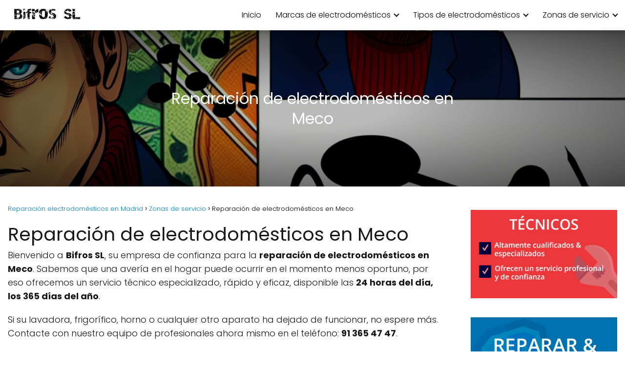

--- FILE ---
content_type: text/html; charset=UTF-8
request_url: https://www.electrodomesticosmadrid.net/reparacion-de-electrodomesticos-en-meco/
body_size: 14464
content:
<!DOCTYPE html><html lang="es" > <head> <meta charset="UTF-8"><meta name="viewport" content="width=device-width, initial-scale=1.0, maximum-scale=2.0"><meta name='robots' content='index, follow, max-image-preview:large, max-snippet:-1, max-video-preview:-1'/><script id="cookieyes" type="text/javascript" src="https://cdn-cookieyes.com/client_data/bd3c9b796e3f4b628bbbedf9229526b0/script.js"></script><link rel="dns-prefetch" href="https://www.googletagmanager.com"><link rel="preconnect" href="https://www.googletagmanager.com" crossorigin><link rel="preconnect" href="https://pagead2.googlesyndication.com" crossorigin><link rel="preconnect" href="https://googleads.g.doubleclick.net" crossorigin><link rel="preconnect" href="https://tpc.googlesyndication.com" crossorigin><link rel="preconnect" href="https://stats.g.doubleclick.net" crossorigin><link rel="preconnect" href="https://cm.g.doubleclick.net" crossorigin><link rel="preload" href="https://securepubads.g.doubleclick.net/tag/js/gpt.js" as="script"><script type="text/javascript" id="google_gtagjs-js-consent-mode-data-layer">/* <![CDATA[ */window.dataLayer = window.dataLayer || [];function gtag(){dataLayer.push(arguments);}gtag('consent', 'default', {"ad_personalization":"denied","ad_storage":"denied","ad_user_data":"denied","analytics_storage":"denied","functionality_storage":"denied","security_storage":"denied","personalization_storage":"denied","region":["AT","BE","BG","CH","CY","CZ","DE","DK","EE","ES","FI","FR","GB","GR","HR","HU","IE","IS","IT","LI","LT","LU","LV","MT","NL","NO","PL","PT","RO","SE","SI","SK"],"wait_for_update":500});window._googlesitekitConsentCategoryMap = {"statistics":["analytics_storage"],"marketing":["ad_storage","ad_user_data","ad_personalization"],"functional":["functionality_storage","security_storage"],"preferences":["personalization_storage"]};window._googlesitekitConsents = {"ad_personalization":"denied","ad_storage":"denied","ad_user_data":"denied","analytics_storage":"denied","functionality_storage":"denied","security_storage":"denied","personalization_storage":"denied","region":["AT","BE","BG","CH","CY","CZ","DE","DK","EE","ES","FI","FR","GB","GR","HR","HU","IE","IS","IT","LI","LT","LU","LV","MT","NL","NO","PL","PT","RO","SE","SI","SK"],"wait_for_update":500};/* ]]> */</script>  <title>Reparación de electrodomésticos en Meco - Reparación electrodomésticos en Madrid</title> <link rel="canonical" href="https://www.electrodomesticosmadrid.net/reparacion-de-electrodomesticos-en-meco/"/> <meta property="og:locale" content="es_ES"/> <meta property="og:type" content="article"/> <meta property="og:title" content="Reparación de electrodomésticos en Meco - Reparación electrodomésticos en Madrid"/> <meta property="og:description" content="Reparación de electrodomésticos en Meco Bienvenido a Bifros SL, su empresa de&hellip;"/> <meta property="og:url" content="https://www.electrodomesticosmadrid.net/reparacion-de-electrodomesticos-en-meco/"/> <meta property="og:site_name" content="Reparación electrodomésticos en Madrid"/> <meta property="article:published_time" content="2016-11-24T23:11:27+00:00"/> <meta property="article:modified_time" content="2025-12-11T11:42:21+00:00"/> <meta property="og:image" content="https://www.electrodomesticosmadrid.net/wp-content/uploads/2025/12/aipf-1765277929-1.png"/> <meta property="og:image:width" content="1024"/> <meta property="og:image:height" content="1024"/> <meta property="og:image:type" content="image/png"/> <meta name="author" content="Webpsilon"/> <meta name="twitter:card" content="summary_large_image"/> <meta name="twitter:label1" content="Escrito por"/> <meta name="twitter:data1" content="Webpsilon"/> <meta name="twitter:label2" content="Tiempo de lectura"/> <meta name="twitter:data2" content="4 minutos"/> <script type="application/ld+json" class="yoast-schema-graph">{"@context":"https://schema.org","@graph":[{"@type":"Article","@id":"https://www.electrodomesticosmadrid.net/reparacion-de-electrodomesticos-en-meco/#article","isPartOf":{"@id":"https://www.electrodomesticosmadrid.net/reparacion-de-electrodomesticos-en-meco/"},"author":{"name":"Webpsilon","@id":"https://www.electrodomesticosmadrid.net/#/schema/person/6c1a205cb4b994d63f512cbb716df2ec"},"headline":"Reparación de electrodomésticos en Meco","datePublished":"2016-11-24T23:11:27+00:00","dateModified":"2025-12-11T11:42:21+00:00","mainEntityOfPage":{"@id":"https://www.electrodomesticosmadrid.net/reparacion-de-electrodomesticos-en-meco/"},"wordCount":719,"commentCount":0,"publisher":{"@id":"https://www.electrodomesticosmadrid.net/#organization"},"image":{"@id":"https://www.electrodomesticosmadrid.net/reparacion-de-electrodomesticos-en-meco/#primaryimage"},"thumbnailUrl":"https://www.electrodomesticosmadrid.net/wp-content/uploads/2025/12/aipf-1765277929-1.png","articleSection":["Zonas de servicio"],"inLanguage":"es","potentialAction":[{"@type":"CommentAction","name":"Comment","target":["https://www.electrodomesticosmadrid.net/reparacion-de-electrodomesticos-en-meco/#respond"]}]},{"@type":"WebPage","@id":"https://www.electrodomesticosmadrid.net/reparacion-de-electrodomesticos-en-meco/","url":"https://www.electrodomesticosmadrid.net/reparacion-de-electrodomesticos-en-meco/","name":"Reparación de electrodomésticos en Meco - Reparación electrodomésticos en Madrid","isPartOf":{"@id":"https://www.electrodomesticosmadrid.net/#website"},"primaryImageOfPage":{"@id":"https://www.electrodomesticosmadrid.net/reparacion-de-electrodomesticos-en-meco/#primaryimage"},"image":{"@id":"https://www.electrodomesticosmadrid.net/reparacion-de-electrodomesticos-en-meco/#primaryimage"},"thumbnailUrl":"https://www.electrodomesticosmadrid.net/wp-content/uploads/2025/12/aipf-1765277929-1.png","datePublished":"2016-11-24T23:11:27+00:00","dateModified":"2025-12-11T11:42:21+00:00","inLanguage":"es","potentialAction":[{"@type":"ReadAction","target":["https://www.electrodomesticosmadrid.net/reparacion-de-electrodomesticos-en-meco/"]}]},{"@type":"ImageObject","inLanguage":"es","@id":"https://www.electrodomesticosmadrid.net/reparacion-de-electrodomesticos-en-meco/#primaryimage","url":"https://www.electrodomesticosmadrid.net/wp-content/uploads/2025/12/aipf-1765277929-1.png","contentUrl":"https://www.electrodomesticosmadrid.net/wp-content/uploads/2025/12/aipf-1765277929-1.png","width":1024,"height":1024},{"@type":"WebSite","@id":"https://www.electrodomesticosmadrid.net/#website","url":"https://www.electrodomesticosmadrid.net/","name":"Reparación electrodomésticos en Madrid","description":"Bifros SL","publisher":{"@id":"https://www.electrodomesticosmadrid.net/#organization"},"potentialAction":[{"@type":"SearchAction","target":{"@type":"EntryPoint","urlTemplate":"https://www.electrodomesticosmadrid.net/?s={search_term_string}"},"query-input":{"@type":"PropertyValueSpecification","valueRequired":true,"valueName":"search_term_string"}}],"inLanguage":"es"},{"@type":"Organization","@id":"https://www.electrodomesticosmadrid.net/#organization","name":"Reparación electrodomésticos en Madrid","url":"https://www.electrodomesticosmadrid.net/","logo":{"@type":"ImageObject","inLanguage":"es","@id":"https://www.electrodomesticosmadrid.net/#/schema/logo/image/","url":"https://www.electrodomesticosmadrid.net/wp-content/uploads/2022/07/Bifros.png","contentUrl":"https://www.electrodomesticosmadrid.net/wp-content/uploads/2022/07/Bifros.png","width":260,"height":101,"caption":"Reparación electrodomésticos en Madrid"},"image":{"@id":"https://www.electrodomesticosmadrid.net/#/schema/logo/image/"}},{"@type":"Person","@id":"https://www.electrodomesticosmadrid.net/#/schema/person/6c1a205cb4b994d63f512cbb716df2ec","name":"Webpsilon","image":{"@type":"ImageObject","inLanguage":"es","@id":"https://www.electrodomesticosmadrid.net/#/schema/person/image/","url":"https://secure.gravatar.com/avatar/aadbd60afaeba101665faa2a38ce19bc03f73d0b51d3245a46ce919484399798?s=96&d=mm&r=g","contentUrl":"https://secure.gravatar.com/avatar/aadbd60afaeba101665faa2a38ce19bc03f73d0b51d3245a46ce919484399798?s=96&d=mm&r=g","caption":"Webpsilon"},"sameAs":["https://www.electrodomesticosmadrid.net"],"url":"https://www.electrodomesticosmadrid.net/author/webpsilon/"}]}</script> <link rel='dns-prefetch' href='//www.googletagmanager.com'/><style id='wp-img-auto-sizes-contain-inline-css' type='text/css'>img:is([sizes=auto i],[sizes^="auto," i]){contain-intrinsic-size:3000px 1500px}/*# sourceURL=wp-img-auto-sizes-contain-inline-css */</style><style id='classic-theme-styles-inline-css' type='text/css'>/*! This file is auto-generated */.wp-block-button__link{color:#fff;background-color:#32373c;border-radius:9999px;box-shadow:none;text-decoration:none;padding:calc(.667em + 2px) calc(1.333em + 2px);font-size:1.125em}.wp-block-file__button{background:#32373c;color:#fff;text-decoration:none}/*# sourceURL=/wp-includes/css/classic-themes.min.css */</style><link rel='stylesheet' id='asap-parent-style-css' href='https://www.electrodomesticosmadrid.net/wp-content/themes/asap/assets/css/main.min.css?ver=1765450244' type='text/css' media='all'/><link rel='stylesheet' id='asap-style-css' href='https://www.electrodomesticosmadrid.net/wp-content/themes/asap-child/assets/css/main.min.css?ver=04280925' type='text/css' media='all'/><style id='asap-style-inline-css' type='text/css'>body {font-family: 'Poppins', sans-serif !important;background: #FFFFFF;font-weight: 300 !important;}h1,h2,h3,h4,h5,h6 {font-family: 'Poppins', sans-serif !important;font-weight: 400;line-height: 1.3;}h1 {color:#181818}h2,h5,h6{color:#181818}h3{color:#181818}h4{color:#181818}.home-categories .article-loop:hover h3,.home-categories .article-loop:hover p {color:#181818 !important;}.grid-container .grid-item h2 {font-family: 'Poppins', sans-serif !important;font-weight: 700;font-size: 25px !important;line-height: 1.3;}.design-3 .grid-container .grid-item h2,.design-3 .grid-container .grid-item h2 {font-size: 25px !important;}.home-categories h2 {font-family: 'Poppins', sans-serif !important;font-weight: 700;font-size: calc(25px - 4px) !important;line-height: 1.3;}.home-categories .featured-post h3 {font-family: 'Poppins', sans-serif !important;font-weight: 700 !important;font-size: 25px !important;line-height: 1.3;}.home-categories .article-loop h3,.home-categories .regular-post h3 {font-family: 'Poppins', sans-serif !important;font-weight: 300 !important;}.home-categories .regular-post h3 {font-size: calc(18px - 1px) !important;}.home-categories .article-loop h3,.design-3 .home-categories .regular-post h3 {font-size: 18px !important;}.article-loop p,.article-loop h2,.article-loop h3,.article-loop h4,.article-loop span.entry-title, .related-posts p,.last-post-sidebar p,.woocommerce-loop-product__title {font-family: 'Poppins', sans-serif !important;font-size: 18px !important;font-weight: 300 !important;}.article-loop-featured p,.article-loop-featured h2,.article-loop-featured h3 {font-family: 'Poppins', sans-serif !important;font-size: 18px !important;font-weight: bold !important;}.article-loop .show-extract p,.article-loop .show-extract span {font-family: 'Poppins', sans-serif !important;font-weight: 300 !important;}.home-categories .content-area .show-extract p {font-size: calc(18px - 2px) !important;}a {color: #0183e4;}.the-content .post-index span,.des-category .post-index span {font-size:18px;}.the-content .post-index li,.the-content .post-index a,.des-category .post-index li,.des-category .post-index a,.comment-respond > p > span > a,.asap-pros-cons-title span,.asap-pros-cons ul li span,.woocommerce #reviews #comments ol.commentlist li .comment-text p,.woocommerce #review_form #respond p,.woocommerce .comment-reply-title,.woocommerce form .form-row label, .woocommerce-page form .form-row label {font-size: calc(18px - 2px);}.content-tags a,.tagcloud a {border:1px solid #0183e4;}.content-tags a:hover,.tagcloud a:hover {color: #0183e499;}p,.the-content ul li,.the-content ol li,.content-wc ul li.content-wc ol li {color: #181818;font-size: 18px;line-height: 1.6;}.comment-author cite,.primary-sidebar ul li a,.woocommerce ul.products li.product .price,span.asap-author,.content-cluster .show-extract span,.home-categories h2 a {color: #181818;}.comment-body p,#commentform input,#commentform textarea{font-size: calc(18px - 2px);}.social-title,.primary-sidebar ul li a {font-size: calc(18px - 3px);}.breadcrumb a,.breadcrumb span,.woocommerce .woocommerce-breadcrumb {font-size: calc(18px - 5px);}.content-footer p,.content-footer li,.content-footer .widget-bottom-area,.search-header input:not([type=submit]):not([type=radio]):not([type=checkbox]):not([type=file]) {font-size: calc(18px - 4px) !important;}.search-header input:not([type=submit]):not([type=radio]):not([type=checkbox]):not([type=file]) {border:1px solid #00000026 !important;}h1 {font-size: 38px;}.archive .content-loop h1 {font-size: calc(38px - 2px);}.asap-hero h1 {font-size: 32px;}h2 {font-size: 32px;}h3 {font-size: 28px;}h4 {font-size: 23px;}.site-header,#cookiesbox {background: #2471a3;}.site-header-wc a span.count-number {border:1px solid #000000;}.content-footer {background: #2471a3;}.comment-respond > p,.area-comentarios ol > p,.error404 .content-loop p + p,.search .content-loop .search-home + p {border-bottom:1px solid #2471a3}.home-categories h2:after,.toc-rapida__item.is-active::before {background: #2471a3}.pagination a,.nav-links a,.woocommerce #respond input#submit,.woocommerce a.button, .woocommerce button.button,.woocommerce input.button,.woocommerce #respond input#submit.alt,.woocommerce a.button.alt,.woocommerce button.button.alt,.woocommerce input.button.alt,.wpcf7-form input.wpcf7-submit,.woocommerce-pagination .page-numbers a,.woocommerce-pagination .page-numbers span {background: #2471a3;color: #FFFFFF !important;}.woocommerce div.product .woocommerce-tabs ul.tabs li.active {border-bottom: 2px solid #2471a3;}.pagination a:hover,.nav-links a:hover,.woocommerce-pagination .page-numbers a:hover,.woocommerce-pagination .page-numbers span:hover {background: #2471a3B3;}.woocommerce-pagination .page-numbers .current {background: #FFFFFF;color: #181818 !important;}.article-loop a span.entry-title{color:#181818 !important;}.article-loop a:hover p,.article-loop a:hover h2,.article-loop a:hover h3,.article-loop a:hover span.entry-title,.home-categories-h2 h2 a:hover {color: #0183e4 !important;}.article-loop.custom-links a:hover span.entry-title,.asap-loop-horizontal .article-loop a:hover span.entry-title {color: #181818 !important;}#commentform input,#commentform textarea {border: 2px solid #2471a3;font-weight: 300 !important;}.content-loop,.content-loop-design {max-width: 1280px;}.site-header-content,.site-header-content-top {max-width: 1280px;}.content-footer {max-width: calc(1280px - 32px); }.content-footer-social {background: #2471a31A;}.content-single {max-width: 1280px;}.content-page {max-width: 1280px;}.content-wc {max-width: 980px;}.reply a,.go-top {background: #2471a3;color: #FFFFFF;}.reply a {border: 2px solid #2471a3;}#commentform input[type=submit] {background: #2471a3;color: #FFFFFF;}.site-header a,header,header label,.site-name h1 {color: #000000;}.content-footer a,.content-footer p,.content-footer .widget-area,.content-footer .widget-content-footer-bottom {color: #FFFFFF;}header .line {background: #000000;}.site-logo img {max-width: 160px;width:100%;}.content-footer .logo-footer img {max-width: 160px;}.search-header {margin-left: 0px;}.primary-sidebar {width:300px;}p.sidebar-title {font-size:calc(18px + 1px);}.comment-respond > p,.area-comentarios ol > p,.asap-subtitle,.asap-subtitle p {font-size:calc(18px + 2px);}.popular-post-sidebar ol a {color:#181818;font-size:calc(18px - 2px);}.popular-post-sidebar ol li:before,.primary-sidebar div ul li:before {border-color: #2471a3;}.search-form input[type=submit] {background:#2471a3;}.search-form {border:2px solid #2471a3;}.sidebar-title:after {background:#2471a3;}.single-nav .nav-prev a:before, .single-nav .nav-next a:before {border-color:#2471a3;}.single-nav a {color:#181818;font-size:calc(18px - 3px);}.the-content .post-index {border-top:2px solid #2471a3;}.the-content .post-index #show-table {color:#0183e4;font-size: calc(18px - 3px);font-weight: 300;}.the-content .post-index .btn-show {font-size: calc(18px - 3px) !important;}.search-header form {width:200px;}.site-header .site-header-wc svg {stroke:#000000;}.item-featured {color:#FFFFFF;background:#e88330;}.item-new {color:#FFFFFF;background:#e83030;}.asap-style1.asap-popular ol li:before {border:1px solid #181818;}.asap-style2.asap-popular ol li:before {border:2px solid #2471a3;}.category-filters a.checked .checkbox {background-color: #2471a3; border-color: #2471a3;background-image: url('data:image/svg+xml;charset=UTF-8,<svg viewBox="0 0 16 16" fill="%23FFFFFF" xmlns="http://www.w3.org/2000/svg"><path d="M5.5 11.793l-3.646-3.647.708-.707L5.5 10.379l6.646-6.647.708.707-7.354 7.354z"/></svg>');}.category-filters a:hover .checkbox {border-color: #2471a3;}.design-2 .content-area.latest-post-container,.design-3 .regular-posts {grid-template-columns: repeat(2, 1fr);}.checkbox .check-table svg {stroke:#2471a3;}.content-area .article-loop-featured:nth-child(10),.content-cluster .article-loop-featured:nth-child(10){margin-bottom:3rem;}.article-content,#commentform input, #commentform textarea,.reply a,.woocommerce #respond input#submit, .woocommerce #respond input#submit.alt,.woocommerce-address-fields__field-wrapper input,.woocommerce-EditAccountForm input,.wpcf7-form input,.wpcf7-form textarea,.wpcf7-form input.wpcf7-submit,.grid-container .grid-item,.design-1 .featured-post-img,.design-1 .regular-post-img,.design-1 .lastest-post-img,.design-2 .featured-post-img,.design-2 .regular-post-img,.design-2 .lastest-post-img,.design-2 .grid-item,.design-2 .grid-item .grid-image-container,.design-2 .regular-post,.home.design-2.asap-box-design .article-loop,.design-3 .featured-post-img,.design-3 .regular-post-img,.design-3 .lastest-post-img {border-radius: 10px !important;}.pagination a, .pagination span, .nav-links a {border-radius:50%;min-width:2.5rem;}.reply a {padding:6px 8px !important;}.asap-icon,.asap-icon-single {border-radius:50%;}.asap-icon{margin-right:1px;padding:.6rem !important;}.content-footer-social {border-top-left-radius:10px;border-top-right-radius:10px;}.item-featured,.item-new,.average-rating-loop {border-radius:2px;}.content-item-category > span {border-top-left-radius: 3px;border-top-right-radius: 3px;}.woocommerce span.onsale,.woocommerce a.button,.woocommerce button.button, .woocommerce input.button, .woocommerce a.button.alt, .woocommerce button.button.alt, .woocommerce input.button.alt,.product-gallery-summary .quantity input,#add_payment_method table.cart input,.woocommerce-cart table.cart input, .woocommerce-checkout table.cart input,.woocommerce div.product form.cart .variations select {border-radius:2rem !important;}.search-home input {border-radius:2rem !important;padding: 0.875rem 1.25rem !important;}.search-home button.s-btn {margin-right:1.25rem !important;}#cookiesbox p,#cookiesbox a {color: #000000;}#cookiesbox button {background: #000000;color:#2471a3;}@media (max-width: 1050px) and (min-width:481px) {.article-loop-featured .article-image-featured {border-radius: 10px !important;}}@media (min-width:1050px) { #autocomplete-results {border-radius:3px;}ul.sub-menu,ul.sub-menu li {border-radius:10px;}.search-header input {border-radius:2rem !important;padding: 0 3 0 .85rem !important;}.search-header button.s-btn {width:2.65rem !important;}.site-header .asap-icon svg { stroke: #000000 !important;}.home .content-loop {padding-top: 1.75rem;}.article-loop-featured:first-child .article-image-featured {border-top-left-radius:10px !important;}.article-loop-featured:nth-child(9) .article-image-featured {border-bottom-left-radius:10px !important;}.article-loop-featured:nth-child(2) .article-image-featured {border-top-right-radius:10px !important;}.article-loop-featured:nth-child(10) .article-image-featured {border-bottom-right-radius:10px !important;}.primary-sidebar .article-image-featured {border-radius:10px !important;}}@media (min-width:1050px) {.content-footer {border-top-left-radius:10px;border-top-right-radius:10px;}}.article-loop .article-image,.article-loop a p,.article-loop img,.article-image-featured,input,textarea,a { transition:all .2s; }.article-loop:hover .article-image,.article-loop:hover img{transform:scale(1.05) }@media(max-width: 480px) {h1, .archive .content-loop h1 {font-size: calc(38px - 8px);}.asap-hero h1 {font-size: calc(32px - 8px);}h2 {font-size: calc(32px - 4px);}h3 {font-size: calc(28px - 4px);}.article-loop-featured .article-image-featured {border-radius: 10px !important;}}@media(min-width:1050px) {.content-thin {width: calc(95% - 300px);}#menu>ul {font-size: calc(18px - 2px);} #menu ul .menu-item-has-children:after {border: solid #000000;border-width: 0 2px 2px 0;}}@media(max-width:1050px) {#menu ul li .sub-menu li a:hover { color:#0183e4 !important;}#menu ul>li ul>li>a{font-size: calc(18px - 2px);}} .asap-box-design .last-post-sidebar .article-content { min-height:140px;}.asap-box-design .last-post-sidebar .article-loop {margin-bottom:.85rem !important;} .asap-box-design .last-post-sidebar article:last-child { margin-bottom:2rem !important;}.asap-date-loop {font-size: calc(18px - 5px) !important;text-align:center;}.the-content h2:before,.the-content h2 span:before {margin-top: -70px;height: 70px; }.asap-hero-content h1,.asap-hero-content p {color:#000000 !important;}@media (max-width: 1050px) {.content-page,.content-single {padding-top: 0 !important;}}@media (max-width: 1050px) {.asap-hero {height: 360px;}.category .asap-hero {height: 300px !important;}.asap-hero-content {padding-top: 3.5rem !important;}}.asap-hero:after {background: radial-gradient(ellipse at center, #2471a3 18%,#000000d1 100%);}@media (min-width: 1050px) {#menu ul>li ul {width: 36rem !important;}#menu>ul>li ul>li {width:33.333333% !important;}}@media (min-width: 1050px) {#menu ul>li>ul>li>ul {left: -36.2rem !important;}}.site-header {box-shadow: 0 1px 12px rgb(0 0 0 / 30%);}.content-footer .widget-area {padding-right:2rem;}footer {background: #2471a3;}.content-footer {padding:20px;}.content-footer p.widget-title {margin-bottom:10px;}.content-footer .logo-footer {width:100%;align-items:flex-start;}.content-footer-social {width: 100%;}.content-single,content-page {margin-bottom:2rem;}.content-footer-social > div {max-width: calc(1280px - 32px);margin:0 auto;}.content-footer .widget-bottom-area {margin-top:1.25rem;}.content-footer .widget-bottom-title {display: none;}@media (min-width:1050px) {.content-footer {padding:30px 0;}.content-footer .logo-footer {margin:0 1rem 0 0 !important;padding-right:2rem !important;}}@media (max-width:1050px) {.content-footer .logo-footer {margin:0 0 1rem 0 !important;}.content-footer .widget-area {margin-top:2rem !important;}}.search-header input {background:#FFFFFF !important;}.search-header button.s-btn,.search-header input::placeholder {color: #484848 !important;opacity:1 !important;}.search-header button.s-btn:hover {opacity:.7 !important;}.search-header input:not([type=submit]):not([type=radio]):not([type=checkbox]):not([type=file]) {border-color: #FFFFFF !important;} @media(min-width:768px) {.design-2 .grid-container .grid-item:first-child a .main-h2-container h2 {font-size: 25 !important;}.design-2 .grid-container .grid-item.item-2 h2,.design-2 .grid-container .grid-item.item-3 h2,.design-2 .grid-container .grid-item.item-4 h2,.design-2 .grid-container .grid-item.item-5 h2,.design-2 .grid-container .grid-item.item-6 h2 {font-size: calc(18px + 2px) !important;}.design-2 .grid-container .grid-item:first-child,.design-2 .category-posts .regular-posts .regular-post:first-child {grid-column: span 2;}.design-2 .regular-posts .regular-post:first-child h3 {font-size: 25px !important;line-height: 1.3;}}@media(max-width:768px) {.design-2 .grid-container .grid-item h2 {font-size: calc(25px - 8px) !important;}}.design-2 .grid-container,.design-2 .regular-posts {grid-template-columns: repeat(2, 1fr);}.design-2 .latest-post-container .asap-columns-1, .design-2 .latest-post-container .asap-columns-2, .design-2 .latest-post-container .asap-columns-3, .design-2 .latest-post-container .asap-columns-4, .design-2 .latest-post-container .asap-columns-5 {width: 100%;flex-basis: 100%;max-width: 100%;}.home-categories .show-extract p {font-size: calc(18px - 2px) !important;}@media (max-width: 768px) {.woocommerce ul.products[class*="columns-"] li.product,.woocommerce-page ul.products[class*="columns-"] li.product {width: 50% !important;}}.asap-megamenu-overlay.asap-megamenu-dropdown .asap-megamenu-container {width: 100%;padding: 0;}@media (min-width: 1050px) {.asap-megamenu-overlay.asap-megamenu-dropdown .asap-megamenu-container {max-width: calc(1280px - 2rem) !important;width: calc(1280px - 2rem) !important;margin: 0 auto !important;}}.asap-megamenu-overlay.asap-megamenu-dropdown .asap-megamenu-header,.asap-megamenu-overlay.asap-megamenu-dropdown .asap-megamenu-content {padding-left: 1rem;padding-right: 1rem;}/*# sourceURL=asap-style-inline-css */</style><link rel='shortlink' href='https://www.electrodomesticosmadrid.net/?p=331'/>  <style id="custom-logo-css" type="text/css"> .site-title, .site-description { position: absolute; clip-path: inset(50%); } </style> <meta name="generator" content="Site Kit by Google 1.168.0"/><meta name="theme-color" content="#2471a3"><style>@font-face { font-family: "Poppins"; font-style: normal; font-weight: 300; src: local(""), url("https://www.electrodomesticosmadrid.net/wp-content/themes/asap/assets/fonts/poppins-300.woff2") format("woff2"), url("https://www.electrodomesticosmadrid.net/wp-content/themes/asap/assets/fonts/poppins-300.woff") format("woff"); font-display: swap; } @font-face { font-family: "Poppins"; font-style: normal; font-weight: 700; src: local(""), url("https://www.electrodomesticosmadrid.net/wp-content/themes/asap/assets/fonts/poppins-700.woff2") format("woff2"), url("https://www.electrodomesticosmadrid.net/wp-content/themes/asap/assets/fonts/poppins-700.woff") format("woff"); font-display: swap; } @font-face { font-family: "Poppins"; font-style: normal; font-weight: 400; src: local(""), url("https://www.electrodomesticosmadrid.net/wp-content/themes/asap/assets/fonts/poppins-400.woff2") format("woff2"), url("https://www.electrodomesticosmadrid.net/wp-content/themes/asap/assets/fonts/poppins-400.woff") format("woff"); font-display: swap; } </style>  <script type="application/ld+json"> {"@context":"http:\/\/schema.org","@type":"Organization","name":"Reparaci\u00f3n electrodom\u00e9sticos en Madrid","alternateName":"Bifros SL","url":"https:\/\/www.electrodomesticosmadrid.net","logo":"https:\/\/www.electrodomesticosmadrid.net\/wp-content\/uploads\/2022\/07\/Bifros.png"} </script>  <script type="application/ld+json"> {"@context":"https:\/\/schema.org","@type":"Article","mainEntityOfPage":{"@type":"WebPage","@id":"https:\/\/www.electrodomesticosmadrid.net\/reparacion-de-electrodomesticos-en-meco\/"},"headline":"Reparaci\u00f3n de electrodom\u00e9sticos en Meco","image":{"@type":"ImageObject","url":"https:\/\/www.electrodomesticosmadrid.net\/wp-content\/uploads\/2025\/12\/aipf-1765277929-1.png"},"author":{"@type":"Person","name":"Webpsilon","sameAs":"https:\/\/www.electrodomesticosmadrid.net\/author\/webpsilon\/"},"publisher":{"@type":"Organization","name":"Reparaci\u00f3n electrodom\u00e9sticos en Madrid","logo":{"@type":"ImageObject","url":"https:\/\/www.electrodomesticosmadrid.net\/wp-content\/uploads\/2022\/07\/Bifros.png"}},"datePublished":"2016-11-24T23:11:27+00:00","dateModified":"2025-12-11T11:42:21+00:00"} </script>   <script type="text/javascript">/* <![CDATA[ */ ( function( w, d, s, l, i ) { w[l] = w[l] || []; w[l].push( {'gtm.start': new Date().getTime(), event: 'gtm.js'} ); var f = d.getElementsByTagName( s )[0], j = d.createElement( s ), dl = l != 'dataLayer' ? '&l=' + l : ''; j.async = true; j.src = 'https://www.googletagmanager.com/gtm.js?id=' + i + dl; f.parentNode.insertBefore( j, f ); } )( window, document, 'script', 'dataLayer', 'GTM-KDWZHV53' ); /* ]]> */</script> <style type="text/css" id="wp-custom-css"> .the-content footer {display: none;visibility: hidden;}.site-header {background: #fff;}/*header .line { background: #000000;}*/.asap-hero-content h1 { color: #fff !important;}/* Contenedor de las imágenes */.fila-imagenes { width: 100%; /* ocupa todo el ancho de la página */ display: flex; /* coloca las imágenes en fila */ gap: 20px; /* separación igual entre las 3 */ box-sizing: border-box;}/* Imágenes dentro del contenedor */.fila-imagenes img { flex: 1; /* las 3 ocupan el mismo espacio */ width: 100%; /* que se adapten al ancho disponible */ display: block; object-fit: cover; /* por si no tienen la misma proporción */}/* Versión móvil: una debajo de otra */@media (max-width: 768px) { .fila-imagenes { flex-direction: column; }}.asap-hero {background-image:url("https://www.electrodomesticosmadrid.net/wp-content/uploads/2025/12/slider.jpg");}#menu ul>li ul {width: 50rem!important;}.article-image-featured::before{ background-image:none!important;}.article-image-featured { margin: 5px; border-radius: 10px !important;background-image: url(https://www.electrodomesticosmadrid.net/wp-content/uploads/2025/12/destacada.jpg)!important;}/*.article-loop-featured h3 {color:#2471a3;}*/.asap-hero:after { background: radial-gradient(ellipse at center, rgb(0 0 0 / 30%) 18%, #000000d1 100%);} </style> <style id='global-styles-inline-css' type='text/css'>
:root{--wp--preset--aspect-ratio--square: 1;--wp--preset--aspect-ratio--4-3: 4/3;--wp--preset--aspect-ratio--3-4: 3/4;--wp--preset--aspect-ratio--3-2: 3/2;--wp--preset--aspect-ratio--2-3: 2/3;--wp--preset--aspect-ratio--16-9: 16/9;--wp--preset--aspect-ratio--9-16: 9/16;--wp--preset--color--black: #000000;--wp--preset--color--cyan-bluish-gray: #abb8c3;--wp--preset--color--white: #ffffff;--wp--preset--color--pale-pink: #f78da7;--wp--preset--color--vivid-red: #cf2e2e;--wp--preset--color--luminous-vivid-orange: #ff6900;--wp--preset--color--luminous-vivid-amber: #fcb900;--wp--preset--color--light-green-cyan: #7bdcb5;--wp--preset--color--vivid-green-cyan: #00d084;--wp--preset--color--pale-cyan-blue: #8ed1fc;--wp--preset--color--vivid-cyan-blue: #0693e3;--wp--preset--color--vivid-purple: #9b51e0;--wp--preset--gradient--vivid-cyan-blue-to-vivid-purple: linear-gradient(135deg,rgb(6,147,227) 0%,rgb(155,81,224) 100%);--wp--preset--gradient--light-green-cyan-to-vivid-green-cyan: linear-gradient(135deg,rgb(122,220,180) 0%,rgb(0,208,130) 100%);--wp--preset--gradient--luminous-vivid-amber-to-luminous-vivid-orange: linear-gradient(135deg,rgb(252,185,0) 0%,rgb(255,105,0) 100%);--wp--preset--gradient--luminous-vivid-orange-to-vivid-red: linear-gradient(135deg,rgb(255,105,0) 0%,rgb(207,46,46) 100%);--wp--preset--gradient--very-light-gray-to-cyan-bluish-gray: linear-gradient(135deg,rgb(238,238,238) 0%,rgb(169,184,195) 100%);--wp--preset--gradient--cool-to-warm-spectrum: linear-gradient(135deg,rgb(74,234,220) 0%,rgb(151,120,209) 20%,rgb(207,42,186) 40%,rgb(238,44,130) 60%,rgb(251,105,98) 80%,rgb(254,248,76) 100%);--wp--preset--gradient--blush-light-purple: linear-gradient(135deg,rgb(255,206,236) 0%,rgb(152,150,240) 100%);--wp--preset--gradient--blush-bordeaux: linear-gradient(135deg,rgb(254,205,165) 0%,rgb(254,45,45) 50%,rgb(107,0,62) 100%);--wp--preset--gradient--luminous-dusk: linear-gradient(135deg,rgb(255,203,112) 0%,rgb(199,81,192) 50%,rgb(65,88,208) 100%);--wp--preset--gradient--pale-ocean: linear-gradient(135deg,rgb(255,245,203) 0%,rgb(182,227,212) 50%,rgb(51,167,181) 100%);--wp--preset--gradient--electric-grass: linear-gradient(135deg,rgb(202,248,128) 0%,rgb(113,206,126) 100%);--wp--preset--gradient--midnight: linear-gradient(135deg,rgb(2,3,129) 0%,rgb(40,116,252) 100%);--wp--preset--font-size--small: 13px;--wp--preset--font-size--medium: 20px;--wp--preset--font-size--large: 36px;--wp--preset--font-size--x-large: 42px;--wp--preset--spacing--20: 0.44rem;--wp--preset--spacing--30: 0.67rem;--wp--preset--spacing--40: 1rem;--wp--preset--spacing--50: 1.5rem;--wp--preset--spacing--60: 2.25rem;--wp--preset--spacing--70: 3.38rem;--wp--preset--spacing--80: 5.06rem;--wp--preset--shadow--natural: 6px 6px 9px rgba(0, 0, 0, 0.2);--wp--preset--shadow--deep: 12px 12px 50px rgba(0, 0, 0, 0.4);--wp--preset--shadow--sharp: 6px 6px 0px rgba(0, 0, 0, 0.2);--wp--preset--shadow--outlined: 6px 6px 0px -3px rgb(255, 255, 255), 6px 6px rgb(0, 0, 0);--wp--preset--shadow--crisp: 6px 6px 0px rgb(0, 0, 0);}:where(.is-layout-flex){gap: 0.5em;}:where(.is-layout-grid){gap: 0.5em;}body .is-layout-flex{display: flex;}.is-layout-flex{flex-wrap: wrap;align-items: center;}.is-layout-flex > :is(*, div){margin: 0;}body .is-layout-grid{display: grid;}.is-layout-grid > :is(*, div){margin: 0;}:where(.wp-block-columns.is-layout-flex){gap: 2em;}:where(.wp-block-columns.is-layout-grid){gap: 2em;}:where(.wp-block-post-template.is-layout-flex){gap: 1.25em;}:where(.wp-block-post-template.is-layout-grid){gap: 1.25em;}.has-black-color{color: var(--wp--preset--color--black) !important;}.has-cyan-bluish-gray-color{color: var(--wp--preset--color--cyan-bluish-gray) !important;}.has-white-color{color: var(--wp--preset--color--white) !important;}.has-pale-pink-color{color: var(--wp--preset--color--pale-pink) !important;}.has-vivid-red-color{color: var(--wp--preset--color--vivid-red) !important;}.has-luminous-vivid-orange-color{color: var(--wp--preset--color--luminous-vivid-orange) !important;}.has-luminous-vivid-amber-color{color: var(--wp--preset--color--luminous-vivid-amber) !important;}.has-light-green-cyan-color{color: var(--wp--preset--color--light-green-cyan) !important;}.has-vivid-green-cyan-color{color: var(--wp--preset--color--vivid-green-cyan) !important;}.has-pale-cyan-blue-color{color: var(--wp--preset--color--pale-cyan-blue) !important;}.has-vivid-cyan-blue-color{color: var(--wp--preset--color--vivid-cyan-blue) !important;}.has-vivid-purple-color{color: var(--wp--preset--color--vivid-purple) !important;}.has-black-background-color{background-color: var(--wp--preset--color--black) !important;}.has-cyan-bluish-gray-background-color{background-color: var(--wp--preset--color--cyan-bluish-gray) !important;}.has-white-background-color{background-color: var(--wp--preset--color--white) !important;}.has-pale-pink-background-color{background-color: var(--wp--preset--color--pale-pink) !important;}.has-vivid-red-background-color{background-color: var(--wp--preset--color--vivid-red) !important;}.has-luminous-vivid-orange-background-color{background-color: var(--wp--preset--color--luminous-vivid-orange) !important;}.has-luminous-vivid-amber-background-color{background-color: var(--wp--preset--color--luminous-vivid-amber) !important;}.has-light-green-cyan-background-color{background-color: var(--wp--preset--color--light-green-cyan) !important;}.has-vivid-green-cyan-background-color{background-color: var(--wp--preset--color--vivid-green-cyan) !important;}.has-pale-cyan-blue-background-color{background-color: var(--wp--preset--color--pale-cyan-blue) !important;}.has-vivid-cyan-blue-background-color{background-color: var(--wp--preset--color--vivid-cyan-blue) !important;}.has-vivid-purple-background-color{background-color: var(--wp--preset--color--vivid-purple) !important;}.has-black-border-color{border-color: var(--wp--preset--color--black) !important;}.has-cyan-bluish-gray-border-color{border-color: var(--wp--preset--color--cyan-bluish-gray) !important;}.has-white-border-color{border-color: var(--wp--preset--color--white) !important;}.has-pale-pink-border-color{border-color: var(--wp--preset--color--pale-pink) !important;}.has-vivid-red-border-color{border-color: var(--wp--preset--color--vivid-red) !important;}.has-luminous-vivid-orange-border-color{border-color: var(--wp--preset--color--luminous-vivid-orange) !important;}.has-luminous-vivid-amber-border-color{border-color: var(--wp--preset--color--luminous-vivid-amber) !important;}.has-light-green-cyan-border-color{border-color: var(--wp--preset--color--light-green-cyan) !important;}.has-vivid-green-cyan-border-color{border-color: var(--wp--preset--color--vivid-green-cyan) !important;}.has-pale-cyan-blue-border-color{border-color: var(--wp--preset--color--pale-cyan-blue) !important;}.has-vivid-cyan-blue-border-color{border-color: var(--wp--preset--color--vivid-cyan-blue) !important;}.has-vivid-purple-border-color{border-color: var(--wp--preset--color--vivid-purple) !important;}.has-vivid-cyan-blue-to-vivid-purple-gradient-background{background: var(--wp--preset--gradient--vivid-cyan-blue-to-vivid-purple) !important;}.has-light-green-cyan-to-vivid-green-cyan-gradient-background{background: var(--wp--preset--gradient--light-green-cyan-to-vivid-green-cyan) !important;}.has-luminous-vivid-amber-to-luminous-vivid-orange-gradient-background{background: var(--wp--preset--gradient--luminous-vivid-amber-to-luminous-vivid-orange) !important;}.has-luminous-vivid-orange-to-vivid-red-gradient-background{background: var(--wp--preset--gradient--luminous-vivid-orange-to-vivid-red) !important;}.has-very-light-gray-to-cyan-bluish-gray-gradient-background{background: var(--wp--preset--gradient--very-light-gray-to-cyan-bluish-gray) !important;}.has-cool-to-warm-spectrum-gradient-background{background: var(--wp--preset--gradient--cool-to-warm-spectrum) !important;}.has-blush-light-purple-gradient-background{background: var(--wp--preset--gradient--blush-light-purple) !important;}.has-blush-bordeaux-gradient-background{background: var(--wp--preset--gradient--blush-bordeaux) !important;}.has-luminous-dusk-gradient-background{background: var(--wp--preset--gradient--luminous-dusk) !important;}.has-pale-ocean-gradient-background{background: var(--wp--preset--gradient--pale-ocean) !important;}.has-electric-grass-gradient-background{background: var(--wp--preset--gradient--electric-grass) !important;}.has-midnight-gradient-background{background: var(--wp--preset--gradient--midnight) !important;}.has-small-font-size{font-size: var(--wp--preset--font-size--small) !important;}.has-medium-font-size{font-size: var(--wp--preset--font-size--medium) !important;}.has-large-font-size{font-size: var(--wp--preset--font-size--large) !important;}.has-x-large-font-size{font-size: var(--wp--preset--font-size--x-large) !important;}
/*# sourceURL=global-styles-inline-css */
</style>
<link rel='stylesheet' id='awesome-styles-css' href='https://cdnjs.cloudflare.com/ajax/libs/font-awesome/5.14.0/css/all.min.css?ver=6.9' type='text/css' media='all' />
</head> <body class="wp-singular single postid-331 wp-theme-asap wp-child-theme-asap-child">  <noscript> <iframe src="https://www.googletagmanager.com/ns.html?id=GTM-KDWZHV53" height="0" width="0" style="display:none;visibility:hidden"></iframe> </noscript>  <header class="site-header"> <div class="site-header-content"> <div class="site-logo"><a href="https://www.electrodomesticosmadrid.net/" class="custom-logo-link" rel="home"><img width="260" height="101" src="https://www.electrodomesticosmadrid.net/wp-content/uploads/2022/07/Bifros.png" class="custom-logo" alt="Reparación electrodomésticos en Madrid" decoding="async"/></a></div> <div> <input type="checkbox" id="btn-menu"/> <label id="nav-icon" for="btn-menu"> <div class="circle nav-icon"> <span class="line top"></span> <span class="line middle"></span> <span class="line bottom"></span> </div> </label> <nav id="menu" itemscope="itemscope" itemtype="http://schema.org/SiteNavigationElement" role="navigation" > <ul id="menu-main-menu" class="header-menu"><li id="menu-item-1988" class="menu-item menu-item-type-post_type menu-item-object-page menu-item-home menu-item-1988"><a href="https://www.electrodomesticosmadrid.net/" itemprop="url">Inicio</a></li><li id="menu-item-1990" class="menu-item menu-item-type-taxonomy menu-item-object-category menu-item-has-children menu-item-1990"><a href="https://www.electrodomesticosmadrid.net/reparaciones/marcas-de-electrodomesticos/" itemprop="url">Marcas de electrodomésticos</a><ul class="sub-menu"> <li id="menu-item-2065" class="menu-item menu-item-type-post_type menu-item-object-post menu-item-2065"><a href="https://www.electrodomesticosmadrid.net/reparacion-electrodomesticos-aeg-en-madrid/" itemprop="url">AEG</a></li> <li id="menu-item-2066" class="menu-item menu-item-type-post_type menu-item-object-post menu-item-2066"><a href="https://www.electrodomesticosmadrid.net/reparacion-electrodomesticos-ardo-en-madrid/" itemprop="url">Ardo</a></li> <li id="menu-item-2067" class="menu-item menu-item-type-post_type menu-item-object-post menu-item-2067"><a href="https://www.electrodomesticosmadrid.net/reparacion-electrodomesticos-aspes-en-madrid/" itemprop="url">Aspes</a></li> <li id="menu-item-2068" class="menu-item menu-item-type-post_type menu-item-object-post menu-item-2068"><a href="https://www.electrodomesticosmadrid.net/reparacion-electrodomesticos-balay-en-madrid/" itemprop="url">Balay</a></li> <li id="menu-item-2069" class="menu-item menu-item-type-post_type menu-item-object-post menu-item-2069"><a href="https://www.electrodomesticosmadrid.net/reparacion-electrodomesticos-bosch-en-madrid/" itemprop="url">Bosch</a></li> <li id="menu-item-2070" class="menu-item menu-item-type-post_type menu-item-object-post menu-item-2070"><a href="https://www.electrodomesticosmadrid.net/reparacion-electrodomesticos-candy-en-madrid/" itemprop="url">Candy</a></li> <li id="menu-item-2071" class="menu-item menu-item-type-post_type menu-item-object-post menu-item-2071"><a href="https://www.electrodomesticosmadrid.net/reparacion-electrodomesticos-corbero-en-madrid/" itemprop="url">Corberó</a></li> <li id="menu-item-2072" class="menu-item menu-item-type-post_type menu-item-object-post menu-item-2072"><a href="https://www.electrodomesticosmadrid.net/reparacion-electrodomesticos-daewoo-en-madrid/" itemprop="url">Daewoo</a></li> <li id="menu-item-2073" class="menu-item menu-item-type-post_type menu-item-object-post menu-item-2073"><a href="https://www.electrodomesticosmadrid.net/reparacion-electrodomesticos-edesa-en-madrid/" itemprop="url">Edesa</a></li> <li id="menu-item-2074" class="menu-item menu-item-type-post_type menu-item-object-post menu-item-2074"><a href="https://www.electrodomesticosmadrid.net/reparacion-electrodomesticos-electrolux-en-madrid/" itemprop="url">Electrolux</a></li> <li id="menu-item-2075" class="menu-item menu-item-type-post_type menu-item-object-post menu-item-2075"><a href="https://www.electrodomesticosmadrid.net/reparacion-electrodomesticos-energy-sistem-en-madrid/" itemprop="url">Energy Sistem</a></li> <li id="menu-item-2076" class="menu-item menu-item-type-post_type menu-item-object-post menu-item-2076"><a href="https://www.electrodomesticosmadrid.net/reparacion-electrodomesticos-fagor-en-madrid/" itemprop="url">Fagor</a></li> <li id="menu-item-2078" class="menu-item menu-item-type-post_type menu-item-object-post menu-item-2078"><a href="https://www.electrodomesticosmadrid.net/reparacion-electrodomesticos-haier-en-madrid/" itemprop="url">Haier</a></li> <li id="menu-item-2079" class="menu-item menu-item-type-post_type menu-item-object-post menu-item-2079"><a href="https://www.electrodomesticosmadrid.net/reparacion-electrodomesticos-indesit-en-madrid/" itemprop="url">Indesit</a></li> <li id="menu-item-2080" class="menu-item menu-item-type-post_type menu-item-object-post menu-item-2080"><a href="https://www.electrodomesticosmadrid.net/reparacion-electrodomesticos-lg-en-madrid/" itemprop="url">LG</a></li> <li id="menu-item-2081" class="menu-item menu-item-type-post_type menu-item-object-post menu-item-2081"><a href="https://www.electrodomesticosmadrid.net/reparacion-electrodomesticos-liebherr-en-madrid/" itemprop="url">Liebherr</a></li> <li id="menu-item-2082" class="menu-item menu-item-type-post_type menu-item-object-post menu-item-2082"><a href="https://www.electrodomesticosmadrid.net/reparacion-electrodomesticos-lux-en-madrid/" itemprop="url">Lux</a></li> <li id="menu-item-2083" class="menu-item menu-item-type-post_type menu-item-object-post menu-item-2083"><a href="https://www.electrodomesticosmadrid.net/reparacion-electrodomesticos-lynx-en-madrid/" itemprop="url">Lynx</a></li> <li id="menu-item-2084" class="menu-item menu-item-type-post_type menu-item-object-post menu-item-2084"><a href="https://www.electrodomesticosmadrid.net/reparacion-electrodomesticos-miele-en-madrid/" itemprop="url">Miele</a></li> <li id="menu-item-2085" class="menu-item menu-item-type-post_type menu-item-object-post menu-item-2085"><a href="https://www.electrodomesticosmadrid.net/reparacion-electrodomesticos-neff-en-madrid/" itemprop="url">Neff</a></li> <li id="menu-item-2086" class="menu-item menu-item-type-post_type menu-item-object-post menu-item-2086"><a href="https://www.electrodomesticosmadrid.net/reparacion-electrodomesticos-new-pol-en-madrid/" itemprop="url">New Pol</a></li> <li id="menu-item-2087" class="menu-item menu-item-type-post_type menu-item-object-post menu-item-2087"><a href="https://www.electrodomesticosmadrid.net/reparacion-electrodomesticos-otsein-en-madrid/" itemprop="url">Otsein</a></li> <li id="menu-item-2088" class="menu-item menu-item-type-post_type menu-item-object-post menu-item-2088"><a href="https://www.electrodomesticosmadrid.net/reparacion-electrodomesticos-samsung-en-madrid/" itemprop="url">Samsung</a></li> <li id="menu-item-2089" class="menu-item menu-item-type-post_type menu-item-object-post menu-item-2089"><a href="https://www.electrodomesticosmadrid.net/reparacion-electrodomesticos-siemens-en-madrid/" itemprop="url">Siemens</a></li> <li id="menu-item-2090" class="menu-item menu-item-type-post_type menu-item-object-post menu-item-2090"><a href="https://www.electrodomesticosmadrid.net/reparacion-electrodomesticos-smeg-en-madrid/" itemprop="url">Smeg</a></li> <li id="menu-item-2091" class="menu-item menu-item-type-post_type menu-item-object-post menu-item-2091"><a href="https://www.electrodomesticosmadrid.net/reparacion-electrodomesticos-taurus-en-madrid/" itemprop="url">Taurus</a></li> <li id="menu-item-2092" class="menu-item menu-item-type-post_type menu-item-object-post menu-item-2092"><a href="https://www.electrodomesticosmadrid.net/reparacion-electrodomesticos-teka-en-madrid/" itemprop="url">Teka</a></li> <li id="menu-item-2093" class="menu-item menu-item-type-post_type menu-item-object-post menu-item-2093"><a href="https://www.electrodomesticosmadrid.net/reparacion-electrodomesticos-ufesa-en-madrid/" itemprop="url">Ufesa</a></li> <li id="menu-item-2094" class="menu-item menu-item-type-post_type menu-item-object-post menu-item-2094"><a href="https://www.electrodomesticosmadrid.net/reparacion-electrodomesticos-whirpool-en-madrid/" itemprop="url">Whirpool</a></li> <li id="menu-item-2095" class="menu-item menu-item-type-post_type menu-item-object-post menu-item-2095"><a href="https://www.electrodomesticosmadrid.net/reparacion-electrodomesticos-zanussi-en-madrid/" itemprop="url">Zanussi</a></li></ul></li><li id="menu-item-1991" class="menu-item menu-item-type-taxonomy menu-item-object-category menu-item-has-children menu-item-1991"><a href="https://www.electrodomesticosmadrid.net/reparaciones/tipos-de-electrodomesticos/" itemprop="url">Tipos de electrodomésticos</a><ul class="sub-menu"> <li id="menu-item-2096" class="menu-item menu-item-type-post_type menu-item-object-post menu-item-2096"><a href="https://www.electrodomesticosmadrid.net/reparacion-de-aires-acondicionados-en-madrid/" itemprop="url">Aire acondicionado</a></li> <li id="menu-item-2097" class="menu-item menu-item-type-post_type menu-item-object-post menu-item-2097"><a href="https://www.electrodomesticosmadrid.net/reparacion-de-calefacciones-en-madrid/" itemprop="url">Calefacciones</a></li> <li id="menu-item-2098" class="menu-item menu-item-type-post_type menu-item-object-post menu-item-2098"><a href="https://www.electrodomesticosmadrid.net/reparacion-de-frigorificos-en-madrid/" itemprop="url">Frigoríficos</a></li> <li id="menu-item-3851" class="menu-item menu-item-type-post_type menu-item-object-post menu-item-3851"><a href="https://www.electrodomesticosmadrid.net/reparacion-de-congeladores-en-madrid/" itemprop="url">Congeladores</a></li> <li id="menu-item-2099" class="menu-item menu-item-type-post_type menu-item-object-post menu-item-2099"><a href="https://www.electrodomesticosmadrid.net/reparacion-de-hornos-en-madrid/" itemprop="url">Hornos</a></li> <li id="menu-item-2955" class="menu-item menu-item-type-post_type menu-item-object-post menu-item-2955"><a href="https://www.electrodomesticosmadrid.net/reparacion-de-lavadoras-en-madrid/" itemprop="url">Lavadoras</a></li> <li id="menu-item-2102" class="menu-item menu-item-type-post_type menu-item-object-post menu-item-2102"><a href="https://www.electrodomesticosmadrid.net/reparacion-de-secadoras-en-madrid/" itemprop="url">Secadoras</a></li> <li id="menu-item-2101" class="menu-item menu-item-type-post_type menu-item-object-post menu-item-2101"><a href="https://www.electrodomesticosmadrid.net/reparacion-de-lavavajillas-en-madrid/" itemprop="url">Lavavajillas</a></li></ul></li><li id="menu-item-1989" class="menu-item menu-item-type-taxonomy menu-item-object-category current-post-ancestor current-menu-ancestor current-menu-parent current-post-parent menu-item-has-children menu-item-1989"><a href="https://www.electrodomesticosmadrid.net/reparaciones/zonas-de-servicio/" itemprop="url">Zonas de servicio</a><ul class="sub-menu"> <li id="menu-item-2007" class="menu-item menu-item-type-post_type menu-item-object-post menu-item-2007"><a href="https://www.electrodomesticosmadrid.net/reparacion-de-electrodomesticos-en-alcala-de-henares/" itemprop="url">Alcalá de Henares</a></li> <li id="menu-item-2008" class="menu-item menu-item-type-post_type menu-item-object-post menu-item-2008"><a href="https://www.electrodomesticosmadrid.net/reparacion-de-electrodomesticos-en-alcobendas/" itemprop="url">Alcobendas</a></li> <li id="menu-item-2009" class="menu-item menu-item-type-post_type menu-item-object-post menu-item-2009"><a href="https://www.electrodomesticosmadrid.net/reparacion-de-electrodomesticos-en-alcorcon/" itemprop="url">Alcorcón</a></li> <li id="menu-item-2010" class="menu-item menu-item-type-post_type menu-item-object-post menu-item-2010"><a href="https://www.electrodomesticosmadrid.net/reparacion-de-electrodomesticos-en-algete/" itemprop="url">Algete</a></li> <li id="menu-item-2011" class="menu-item menu-item-type-post_type menu-item-object-post menu-item-2011"><a href="https://www.electrodomesticosmadrid.net/reparacion-de-electrodomesticos-en-alpedrete/" itemprop="url">Alpedrete</a></li> <li id="menu-item-2012" class="menu-item menu-item-type-post_type menu-item-object-post menu-item-2012"><a href="https://www.electrodomesticosmadrid.net/reparacion-de-electrodomesticos-en-aranjuez/" itemprop="url">Aranjuez</a></li> <li id="menu-item-2013" class="menu-item menu-item-type-post_type menu-item-object-post menu-item-2013"><a href="https://www.electrodomesticosmadrid.net/reparacion-de-electrodomesticos-en-arganda-del-rey/" itemprop="url">Arganda del Rey</a></li> <li id="menu-item-2014" class="menu-item menu-item-type-post_type menu-item-object-post menu-item-2014"><a href="https://www.electrodomesticosmadrid.net/reparacion-de-electrodomesticos-en-arroyomolinos/" itemprop="url">Arroyomolinos</a></li> <li id="menu-item-2015" class="menu-item menu-item-type-post_type menu-item-object-post menu-item-2015"><a href="https://www.electrodomesticosmadrid.net/reparacion-de-electrodomesticos-en-boadilla-del-monte/" itemprop="url">Boadilla del Monte</a></li> <li id="menu-item-2016" class="menu-item menu-item-type-post_type menu-item-object-post menu-item-2016"><a href="https://www.electrodomesticosmadrid.net/reparacion-de-electrodomesticos-en-brunete/" itemprop="url">Brunete</a></li> <li id="menu-item-2017" class="menu-item menu-item-type-post_type menu-item-object-post menu-item-2017"><a href="https://www.electrodomesticosmadrid.net/reparacion-de-electrodomesticos-en-ciempozuelos/" itemprop="url">Ciempozuelos</a></li> <li id="menu-item-2018" class="menu-item menu-item-type-post_type menu-item-object-post menu-item-2018"><a href="https://www.electrodomesticosmadrid.net/reparacion-de-electrodomesticos-en-collado-villalba/" itemprop="url">Collado Villalba</a></li> <li id="menu-item-2019" class="menu-item menu-item-type-post_type menu-item-object-post menu-item-2019"><a href="https://www.electrodomesticosmadrid.net/reparacion-de-electrodomesticos-en-colmenar-viejo/" itemprop="url">Colmenar Viejo</a></li> <li id="menu-item-2020" class="menu-item menu-item-type-post_type menu-item-object-post menu-item-2020"><a href="https://www.electrodomesticosmadrid.net/reparacion-de-electrodomesticos-en-coslada/" itemprop="url">Coslada</a></li> <li id="menu-item-2021" class="menu-item menu-item-type-post_type menu-item-object-post menu-item-2021"><a href="https://www.electrodomesticosmadrid.net/reparacion-de-electrodomesticos-en-el-escorial/" itemprop="url">El Escorial</a></li> <li id="menu-item-2022" class="menu-item menu-item-type-post_type menu-item-object-post menu-item-2022"><a href="https://www.electrodomesticosmadrid.net/reparacion-de-electrodomesticos-en-fuenlabrada/" itemprop="url">Fuenlabrada</a></li> <li id="menu-item-2023" class="menu-item menu-item-type-post_type menu-item-object-post menu-item-2023"><a href="https://www.electrodomesticosmadrid.net/reparacion-de-electrodomesticos-en-galapagar/" itemprop="url">Galapagar</a></li> <li id="menu-item-2024" class="menu-item menu-item-type-post_type menu-item-object-post menu-item-2024"><a href="https://www.electrodomesticosmadrid.net/reparacion-de-electrodomesticos-en-getafe/" itemprop="url">Getafe</a></li> <li id="menu-item-2025" class="menu-item menu-item-type-post_type menu-item-object-post menu-item-2025"><a href="https://www.electrodomesticosmadrid.net/reparacion-de-electrodomesticos-en-guadarrama/" itemprop="url">Guadarrama</a></li> <li id="menu-item-2026" class="menu-item menu-item-type-post_type menu-item-object-post menu-item-2026"><a href="https://www.electrodomesticosmadrid.net/reparacion-de-electrodomesticos-en-humanes-de-madrid/" itemprop="url">Humanes de Madrid</a></li> <li id="menu-item-2027" class="menu-item menu-item-type-post_type menu-item-object-post menu-item-2027"><a href="https://www.electrodomesticosmadrid.net/reparacion-de-electrodomesticos-en-las-rozas-de-madrid/" itemprop="url">Las Rozas de Madrid</a></li> <li id="menu-item-2028" class="menu-item menu-item-type-post_type menu-item-object-post menu-item-2028"><a href="https://www.electrodomesticosmadrid.net/reparacion-de-electrodomesticos-en-leganes/" itemprop="url">Leganés</a></li> <li id="menu-item-2029" class="menu-item menu-item-type-post_type menu-item-object-post menu-item-2029"><a href="https://www.electrodomesticosmadrid.net/reparacion-de-electrodomesticos-en-majadahonda/" itemprop="url">Majadahonda</a></li> <li id="menu-item-2030" class="menu-item menu-item-type-post_type menu-item-object-post current-menu-item menu-item-2030"><a href="https://www.electrodomesticosmadrid.net/reparacion-de-electrodomesticos-en-meco/" aria-current="page" itemprop="url">Meco</a></li> <li id="menu-item-2031" class="menu-item menu-item-type-post_type menu-item-object-post menu-item-2031"><a href="https://www.electrodomesticosmadrid.net/reparacion-de-electrodomesticos-en-mejorada-del-campo/" itemprop="url">Mejorada del Campo</a></li> <li id="menu-item-2032" class="menu-item menu-item-type-post_type menu-item-object-post menu-item-2032"><a href="https://www.electrodomesticosmadrid.net/reparacion-de-electrodomesticos-en-moralzarzal/" itemprop="url">Moralzarzal</a></li> <li id="menu-item-2033" class="menu-item menu-item-type-post_type menu-item-object-post menu-item-2033"><a href="https://www.electrodomesticosmadrid.net/reparacion-de-electrodomesticos-en-mostoles/" itemprop="url">Móstoles</a></li> <li id="menu-item-2034" class="menu-item menu-item-type-post_type menu-item-object-post menu-item-2034"><a href="https://www.electrodomesticosmadrid.net/reparacion-de-electrodomesticos-en-navalcarnero/" itemprop="url">Navalcarnero</a></li> <li id="menu-item-2035" class="menu-item menu-item-type-post_type menu-item-object-post menu-item-2035"><a href="https://www.electrodomesticosmadrid.net/reparacion-de-electrodomesticos-en-paracuellos-de-jarama/" itemprop="url">Paracuellos de Jarama</a></li> <li id="menu-item-2036" class="menu-item menu-item-type-post_type menu-item-object-post menu-item-2036"><a href="https://www.electrodomesticosmadrid.net/reparacion-de-electrodomesticos-en-parla/" itemprop="url">Parla</a></li> <li id="menu-item-2037" class="menu-item menu-item-type-post_type menu-item-object-post menu-item-2037"><a href="https://www.electrodomesticosmadrid.net/reparacion-de-electrodomesticos-en-pinto/" itemprop="url">Pinto</a></li> <li id="menu-item-2038" class="menu-item menu-item-type-post_type menu-item-object-post menu-item-2038"><a href="https://www.electrodomesticosmadrid.net/reparacion-de-electrodomesticos-en-pozuelo-de-alarcon/" itemprop="url">Pozuelo de Alarcón</a></li> <li id="menu-item-2040" class="menu-item menu-item-type-post_type menu-item-object-post menu-item-2040"><a href="https://www.electrodomesticosmadrid.net/reparacion-de-electrodomesticos-en-san-agustin-del-guadalix/" itemprop="url">San Agustín del Guadalix</a></li> <li id="menu-item-2041" class="menu-item menu-item-type-post_type menu-item-object-post menu-item-2041"><a href="https://www.electrodomesticosmadrid.net/reparacion-de-electrodomesticos-en-san-fernando-de-henares/" itemprop="url">San Fernando de Henares</a></li> <li id="menu-item-2042" class="menu-item menu-item-type-post_type menu-item-object-post menu-item-2042"><a href="https://www.electrodomesticosmadrid.net/reparacion-de-electrodomesticos-en-san-lorenzo-de-el-escorial/" itemprop="url">San Lorenzo de El Escorial</a></li> <li id="menu-item-2043" class="menu-item menu-item-type-post_type menu-item-object-post menu-item-2043"><a href="https://www.electrodomesticosmadrid.net/reparacion-de-electrodomesticos-en-san-martin-de-la-vega/" itemprop="url">San Martín de la Vega</a></li> <li id="menu-item-2044" class="menu-item menu-item-type-post_type menu-item-object-post menu-item-2044"><a href="https://www.electrodomesticosmadrid.net/reparacion-de-electrodomesticos-en-san-sebastian-de-los-reyes/" itemprop="url">San Sebastián de los Reyes</a></li> <li id="menu-item-2045" class="menu-item menu-item-type-post_type menu-item-object-post menu-item-2045"><a href="https://www.electrodomesticosmadrid.net/reparacion-de-electrodomesticos-en-torrejon-de-ardoz/" itemprop="url">Torrejón de Ardoz</a></li> <li id="menu-item-2046" class="menu-item menu-item-type-post_type menu-item-object-post menu-item-2046"><a href="https://www.electrodomesticosmadrid.net/reparacion-de-electrodomesticos-en-torrelodones/" itemprop="url">Torrelodones</a></li> <li id="menu-item-2047" class="menu-item menu-item-type-post_type menu-item-object-post menu-item-2047"><a href="https://www.electrodomesticosmadrid.net/reparacion-de-electrodomesticos-en-tres-cantos/" itemprop="url">Tres Cantos</a></li> <li id="menu-item-2048" class="menu-item menu-item-type-post_type menu-item-object-post menu-item-2048"><a href="https://www.electrodomesticosmadrid.net/reparacion-de-electrodomesticos-en-valdemorillo/" itemprop="url">Valdemorillo</a></li> <li id="menu-item-2049" class="menu-item menu-item-type-post_type menu-item-object-post menu-item-2049"><a href="https://www.electrodomesticosmadrid.net/reparacion-de-electrodomesticos-en-valdemoro/" itemprop="url">Valdemoro</a></li> <li id="menu-item-2050" class="menu-item menu-item-type-post_type menu-item-object-post menu-item-2050"><a href="https://www.electrodomesticosmadrid.net/reparacion-de-electrodomesticos-en-velilla-de-san-antonio/" itemprop="url">Velilla de San Antonio</a></li> <li id="menu-item-2051" class="menu-item menu-item-type-post_type menu-item-object-post menu-item-2051"><a href="https://www.electrodomesticosmadrid.net/reparacion-de-electrodomesticos-en-villalbilla/" itemprop="url">Villalbilla</a></li> <li id="menu-item-2052" class="menu-item menu-item-type-post_type menu-item-object-post menu-item-2052"><a href="https://www.electrodomesticosmadrid.net/reparacion-de-electrodomesticos-en-villanueva-de-la-canada/" itemprop="url">Villanueva de la Cañada</a></li> <li id="menu-item-2053" class="menu-item menu-item-type-post_type menu-item-object-post menu-item-2053"><a href="https://www.electrodomesticosmadrid.net/reparacion-de-electrodomesticos-en-villanueva-del-pardillo/" itemprop="url">Villanueva del Pardillo</a></li> <li id="menu-item-2054" class="menu-item menu-item-type-post_type menu-item-object-post menu-item-2054"><a href="https://www.electrodomesticosmadrid.net/reparacion-de-electrodomesticos-en-villaviciosa-de-odon/" itemprop="url">Villaviciosa de Odón</a></li></ul></li></ul> </nav> </div> </div> </header> <div class="asap-hero"> <picture> <img width="1024" height="1024" src="https://www.electrodomesticosmadrid.net/wp-content/uploads/2025/12/aipf-1765277929-1.png" class="attachment-full size-full wp-post-image" alt="" decoding="async" fetchpriority="high" srcset="https://www.electrodomesticosmadrid.net/wp-content/uploads/2025/12/aipf-1765277929-1.png 1024w, https://www.electrodomesticosmadrid.net/wp-content/uploads/2025/12/aipf-1765277929-1-150x150.png 150w, https://www.electrodomesticosmadrid.net/wp-content/uploads/2025/12/aipf-1765277929-1-300x300.png 300w, https://www.electrodomesticosmadrid.net/wp-content/uploads/2025/12/aipf-1765277929-1-768x768.png 768w" sizes="(max-width: 1024px) 100vw, 1024px"/> </picture> <div class="asap-hero-content"> <h1>Reparación de electrodomésticos en Meco</h1> </div> </div> <main class="content-single"> <article class="content-thin"> <div role="navigation" aria-label="Breadcrumbs" class="breadcrumb-trail breadcrumbs" itemprop="breadcrumb"><ul class="breadcrumb" itemscope itemtype="http://schema.org/BreadcrumbList"><meta name="numberOfItems" content="3"/><meta name="itemListOrder" content="Ascending"/><li itemprop="itemListElement" itemscope itemtype="http://schema.org/ListItem" class="trail-item trail-begin"><a href="https://www.electrodomesticosmadrid.net/" rel="home" itemprop="item"><span itemprop="name">Reparación electrodomésticos en Madrid</span></a><meta itemprop="position" content="1"/></li><li itemprop="itemListElement" itemscope itemtype="http://schema.org/ListItem" class="trail-item"><a href="https://www.electrodomesticosmadrid.net/reparaciones/zonas-de-servicio/" itemprop="item"><span itemprop="name">Zonas de servicio</span></a><meta itemprop="position" content="2"/></li><li itemprop="itemListElement" itemscope itemtype="http://schema.org/ListItem" class="trail-item trail-end"><span itemprop="name">Reparación de electrodomésticos en Meco</span><meta itemprop="position" content="3"/></li></ul></div> <div class="the-content"> <article><h1>Reparación de electrodomésticos en Meco</h1><p>Bienvenido a <strong>Bifros SL</strong>, su empresa de confianza para la <strong>reparación de electrodomésticos en Meco</strong>. Sabemos que una avería en el hogar puede ocurrir en el momento menos oportuno, por eso ofrecemos un servicio técnico especializado, rápido y eficaz, disponible las <strong>24 horas del día, los 365 días del año</strong>.</p><p>Si su lavadora, frigorífico, horno o cualquier otro aparato ha dejado de funcionar, no espere más. Contacte con nuestro equipo de profesionales ahora mismo en el teléfono: <strong>91 365 47 47</strong>.</p><section><h2>Servicio Técnico de Electrodomésticos en Meco 24 Horas</h2><p>En Bifros SL nos distinguimos por nuestra capacidad de respuesta inmediata. Entendemos que vivir sin nevera en verano o sin lavadora en una casa familiar es un problema urgente. Por ello, hemos diseñado un sistema de asistencia técnica urgente en Meco que garantiza la visita de un técnico cualificado en el menor tiempo posible.</p><p>Reparamos toda la gama de electrodomésticos de gama blanca, independientemente de la marca o el modelo:</p><ul><li><strong>Reparación de lavadoras en Meco:</strong> Solucionamos problemas de centrifugado, desagüe o encendido.</li><li><strong>Reparación de frigoríficos y neveras:</strong> Cargas de gas, fallos en el termostato o problemas de enfriamiento.</li><li><strong>Arreglo de lavavajillas:</strong> Reparamos fallos en la bomba de agua, errores electrónicos y fugas.</li><li><strong>Servicio técnico de hornos y vitrocerámicas:</strong> Sustitución de resistencias y cristales, y reparación de placas de inducción.</li><li><strong>Reparación de secadoras, campanas extractoras y aire acondicionado.</strong></li></ul></section><section><h2>Cobertura total: Reparaciones en todos los barrios y zonas de Meco</h2><p>Nuestro compromiso es local. Al estar centrados en la localidad, nuestros técnicos conocen perfectamente la zona, lo que nos permite desplazarnos con agilidad a cualquier punto del municipio. No importa si usted vive en el centro histórico o en las nuevas urbanizaciones, Bifros SL llega a su puerta.</p><h3>Asistencia técnica en el Casco Histórico y Centro de Meco</h3><p>Ofrecemos cobertura completa para viviendas situadas cerca de la <strong>Plaza de la Constitución</strong> y los alrededores de la <strong>Iglesia de la Asunción de Nuestra Señora</strong>. Si reside en las calles tradicionales cercanas al Ayuntamiento o en las vías principales como la <strong>Calle Mayor</strong> o la <strong>Avenida de la Unión Europea</strong>, nuestro equipo está listo para reparar su electrodoméstico hoy mismo.</p><h3>Reparación de electrodomésticos en Belvalle y zonas residenciales</h3><p>Somos el servicio técnico de referencia para las urbanizaciones y zonas de expansión de Meco. Atendemos avisos diarios en la zona de <strong>Belvalle</strong>, garantizando que los vecinos de esta área residencial no tengan que esperar días para una reparación. También cubrimos las áreas cercanas al <strong>Parque de la Dehesa</strong> y las viviendas unifamiliares en el entorno del <strong>Camino del Olivar</strong>.</p><h3>Servicio para empresas y particulares cerca de Polígonos y R-2</h3><p>Nuestra unidad móvil se desplaza rápidamente a las zonas limítrofes con el Polígono Industrial de Meco y las áreas de acceso a la R-2. Si su domicilio se encuentra cerca de la estación de cercanías o en los nuevos desarrollos urbanísticos hacia el sur del municipio, llámenos al <strong>91 365 47 47</strong> para una atención inmediata.</p></section><section><h2>¿Por qué elegir a Bifros SL en Meco?</h2><p>La experiencia y la cercanía son nuestros pilares. Al contratar nuestro servicio de reparación de electrodomésticos en Meco, usted se beneficia de:</p><ul><li><strong>Disponibilidad total:</strong> Trabajamos fines de semana y festivos. Su avería no entiende de horarios, nosotros tampoco.</li><li><strong>Técnicos cualificados:</strong> Nuestro personal está en formación continua para conocer las últimas tecnologías de todas las marcas del mercado.</li><li><strong>Transparencia y honestidad:</strong> Ofrecemos diagnósticos claros y presupuestos ajustados antes de realizar la reparación.</li><li><strong>Garantía de satisfacción:</strong> Como empresa establecida (Bifros SL), respaldamos cada trabajo realizado en su hogar.</li></ul></section><section><h3>Solicite su reparación ahora</h3><p>No deje que una avería interrumpa su rutina diaria. Si busca la mejor relación calidad-precio y un servicio rápido para la <strong>reparación de electrodomésticos en Meco</strong>, somos su mejor opción.</p><p>Llámenos ahora y recupere el funcionamiento de sus aparatos hoy mismo: <strong>91 365 47 47</strong>.</p></section></article><h2>Más sobre reparaciones de electrodomésticos en Meco</h2><ul class="menu-servicios-ciudad"><li><a href="/reparacion-de-lavadoras-en-meco/">Reparaci&oacute;n de lavadoras en Meco</a></li><li><a href="/reparacion-de-frigorificos-en-meco/">Reparaci&oacute;n de frigorificos en Meco</a></li><li><a href="/reparacion-de-calefacciones-en-meco/">Reparaci&oacute;n de calefacciones en Meco</a></li><li><a href="/reparacion-de-secadoras-en-meco/">Reparaci&oacute;n de secadoras en Meco</a></li><li><a href="/reparacion-de-lavavajillas-en-meco/">Reparaci&oacute;n de lavavajillas en Meco</a></li><li><a href="/reparacion-de-congeladores-en-meco/">Reparaci&oacute;n de congeladores en Meco</a></li><li><a href="/reparacion-de-hornos-en-meco/">Reparaci&oacute;n de hornos en Meco</a></li><li><a href="/reparacion-de-aire-acondicionado-en-meco/">Reparaci&oacute;n de aire-acondicionado en Meco</a></li></ul> </div> </article> <aside id="primary-sidebar" class="primary-sidebar widget-area" role="complementary"> <div class="sticky"> <div><img width="365" height="220" src="https://www.electrodomesticosmadrid.net/wp-content/uploads/2025/12/banner-lateral-tecnicos.jpg" class="image wp-image-3849 attachment-full size-full" alt="" style="max-width: 100%; height: auto;" decoding="async" loading="lazy" srcset="https://www.electrodomesticosmadrid.net/wp-content/uploads/2025/12/banner-lateral-tecnicos.jpg 365w, https://www.electrodomesticosmadrid.net/wp-content/uploads/2025/12/banner-lateral-tecnicos-300x181.jpg 300w" sizes="auto, (max-width: 365px) 100vw, 365px"/></div><div><img width="365" height="220" src="https://www.electrodomesticosmadrid.net/wp-content/uploads/2025/12/banner-lateral-reparaciones.jpg" class="image wp-image-3850 attachment-full size-full" alt="" style="max-width: 100%; height: auto;" decoding="async" loading="lazy" srcset="https://www.electrodomesticosmadrid.net/wp-content/uploads/2025/12/banner-lateral-reparaciones.jpg 365w, https://www.electrodomesticosmadrid.net/wp-content/uploads/2025/12/banner-lateral-reparaciones-300x181.jpg 300w" sizes="auto, (max-width: 365px) 100vw, 365px"/></div><div><img width="365" height="220" src="https://www.electrodomesticosmadrid.net/wp-content/uploads/2025/12/banner-lateral-calidad.jpg" class="image wp-image-3848 attachment-full size-full" alt="" style="max-width: 100%; height: auto;" decoding="async" loading="lazy" srcset="https://www.electrodomesticosmadrid.net/wp-content/uploads/2025/12/banner-lateral-calidad.jpg 365w, https://www.electrodomesticosmadrid.net/wp-content/uploads/2025/12/banner-lateral-calidad-300x181.jpg 300w" sizes="auto, (max-width: 365px) 100vw, 365px"/></div> </div> </aside> </main> <div class="footer-breadcrumb"> <div class="breadcrumb-trail breadcrumbs"><ul class="breadcrumb"><li ><a href="https://www.electrodomesticosmadrid.net/" rel="home" itemprop="item"><span itemprop="name">Reparación electrodomésticos en Madrid</span></a></li><li ><a href="https://www.electrodomesticosmadrid.net/reparaciones/zonas-de-servicio/" itemprop="item"><span itemprop="name">Zonas de servicio</span></a></li><li ><span itemprop="name">Reparación de electrodomésticos en Meco</span></li></ul></div> </div> <span class="go-top"><span>Subir</span><i class="arrow arrow-up"></i></span> <footer> <div class="content-footer"> <div class="widget-content-footer"> <div class="widget-area"><p class="widget-title">SERVICIOS INTEGRALES BIFROS, S.L.</p> <div class="textwidget"><p>CIF: B88258009<br/>Calle Cid Campeador, 7, Local 2D2 &#8211; Centro Comercial Arce &#8211; 28935 Móstoles<br/>E-mail: serviciotecnicoatem@yahoo.es<br/>Teléfono: 91 365 47 47</p></div> </div> </div> <div class="widget-content-footer-bottom"> <div class="widget-bottom-area"> <div class="textwidget"><p>© SERVICIOS INTEGRALES BIFROS, S.L. &#8211; Todos los derechos reservados. | <a href="http://electrodomesticosmadrid.net/cookies">Política de Cookies</a></p></div> </div> </div> </div> </footer> <script type="text/javascript" defer src="https://www.electrodomesticosmadrid.net/wp-includes/js/comment-reply.min.js?ver=6.9" id="comment-reply-js" async="async" data-wp-strategy="async" fetchpriority="low"></script><script type="text/javascript" id="cookie-law-info-wca-js-before">/* <![CDATA[ */const _ckyGsk = true;//# sourceURL=cookie-law-info-wca-js-before/* ]]> */</script><script type="text/javascript" defer src="https://www.electrodomesticosmadrid.net/wp-content/plugins/cookie-law-info/lite/frontend/js/wca.min.js?ver=3.3.8" id="cookie-law-info-wca-js"></script><script type="text/javascript" defer src="https://www.electrodomesticosmadrid.net/wp-content/themes/asap/assets/js/asap.vanilla.min.js?ver=01170124" id="asap-scripts-js"></script><script type="text/javascript" defer src="https://www.electrodomesticosmadrid.net/wp-content/plugins/google-site-kit/dist/assets/js/googlesitekit-consent-mode-bc2e26cfa69fcd4a8261.js" id="googlesitekit-consent-mode-js"></script><script type="text/javascript" defer src="https://www.googletagmanager.com/gtag/js?id=GT-MJM9RHW" id="google_gtagjs-js" async></script><script type="text/javascript" id="google_gtagjs-js-after">/* <![CDATA[ */window.dataLayer = window.dataLayer || [];function gtag(){dataLayer.push(arguments);}gtag("set","linker",{"domains":["www.electrodomesticosmadrid.net"]});gtag("js", new Date());gtag("set", "developer_id.dZTNiMT", true);gtag("config", "GT-MJM9RHW"); window._googlesitekit = window._googlesitekit || {}; window._googlesitekit.throttledEvents = []; window._googlesitekit.gtagEvent = (name, data) => { var key = JSON.stringify( { name, data } ); if ( !! window._googlesitekit.throttledEvents[ key ] ) { return; } window._googlesitekit.throttledEvents[ key ] = true; setTimeout( () => { delete window._googlesitekit.throttledEvents[ key ]; }, 5 ); gtag( "event", name, { ...data, event_source: "site-kit" } ); }; //# sourceURL=google_gtagjs-js-after/* ]]> */</script><script type="text/javascript" defer src="https://www.electrodomesticosmadrid.net/wp-content/plugins/google-site-kit/dist/assets/js/googlesitekit-events-provider-contact-form-7-40476021fb6e59177033.js" id="googlesitekit-events-provider-contact-form-7-js"></script><script type="text/javascript" id="wp-consent-api-js-extra">/* <![CDATA[ */var consent_api = {"consent_type":"","waitfor_consent_hook":"","cookie_expiration":"30","cookie_prefix":"wp_consent","services":[]};//# sourceURL=wp-consent-api-js-extra/* ]]> */</script><script type="text/javascript" defer src="https://www.electrodomesticosmadrid.net/wp-content/plugins/wp-consent-api/assets/js/wp-consent-api.min.js?ver=2.0.0" id="wp-consent-api-js"></script><script type="speculationrules">{"prefetch":[{"source":"document","where":{"and":[{"href_matches":"/*"},{"not":{"href_matches":["/wp-*.php","/wp-admin/*","/wp-content/uploads/*","/wp-content/*","/wp-content/plugins/*","/wp-content/themes/asap-child/*","/wp-content/themes/asap/*","/*\\?(.+)"]}},{"not":{"selector_matches":"a[rel~=\"nofollow\"]"}},{"not":{"selector_matches":".no-prefetch, .no-prefetch a"}}]},"eagerness":"conservative"}]}</script> <script> (function(){ try { // Soporte básico de prefetch var linkEl = document.createElement('link'); if (!('relList' in linkEl) || !linkEl.relList.supports || !linkEl.relList.supports('prefetch')) return; } catch(e) { return; } var prefetched = new Set(); function isInternal(url) { try { var u = new URL(url, location.href); return u.origin === location.origin; } catch(e){ return false; } } function prefetch(url) { if (prefetched.has(url)) return; var l = document.createElement('link'); l.rel = 'prefetch'; l.href = url; l.as = 'document'; document.head.appendChild(l); prefetched.add(url); } function handler(ev) { var a = ev.target && ev.target.closest ? ev.target.closest('a[href]') : null; if (!a) return; var url = a.href; if (!isInternal(url)) return; if (a.target === '_blank') return; if (a.hasAttribute('download')) return; // Evitar anchors dentro de la misma página try { var u = new URL(url); if (u.hash && u.pathname === location.pathname) return; } catch(e){} // Pequeño delay para no prefetchear por hover accidental setTimeout(function(){ prefetch(url); }, 65); } document.addEventListener('mouseover', handler, {passive:true, capture:true}); document.addEventListener('touchstart', handler, {passive:true, capture:true}); })(); </script> </body></html>
<!-- El peso se redujo un 4.08% -->